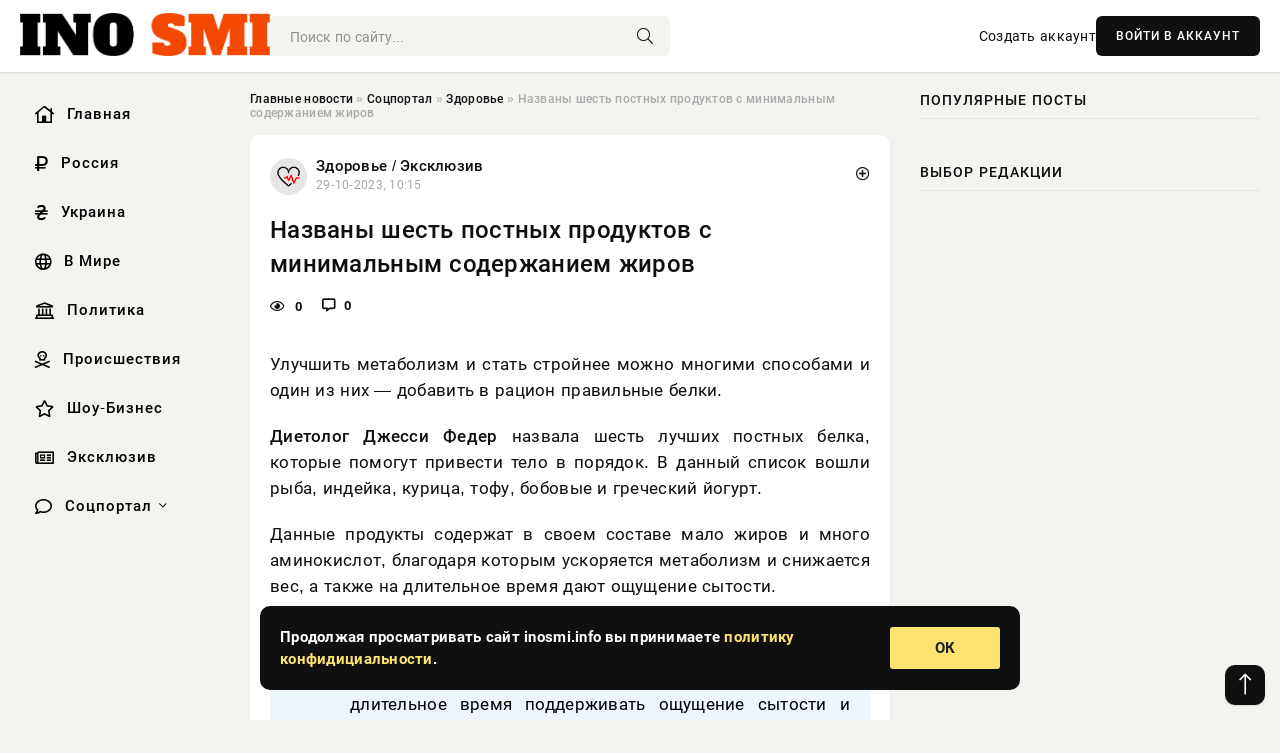

--- FILE ---
content_type: text/html; charset=utf-8
request_url: https://inosmi.info/social/zdorove/96738-nazvany-shest-postnyh-produktov-s-minimalnym-soderzhaniem-zhirov.html
body_size: 12579
content:
<!DOCTYPE html>
<html lang="ru">
   <head>
   <title>Названы шесть постных продуктов с минимальным содержанием жиров » Информационно-аналитический портал «INOSMI.INFO»</title>
<meta charset="utf-8">
<meta name="description" content="Улучшить метаболизм и стать стройнее можно многими способами и один из них — добавить в рацион правильные белки. Диетолог Джесси Федер назвала шесть лучших постных белка, которые помогут привести">
<meta name="keywords" content="Данные, стать, стройнее, можно, многими, способами, добавить, рацион, правильные, белки, Диетолог, Джесси, Федер, назвала, шесть, метаболизм, лучших, белка, которые, помогут, молоко, йогурт, Данные">
<link rel="canonical" href="https://inosmi.info/social/zdorove/96738-nazvany-shest-postnyh-produktov-s-minimalnym-soderzhaniem-zhirov.html">
<link rel="alternate" type="application/rss+xml" title="Информационно-аналитический портал «INOSMI.INFO» RSS" href="https://inosmi.info/rss.xml">
<link rel="preconnect" href="https://inosmi.info/" fetchpriority="high">
<meta property="twitter:card" content="summary">
<meta property="twitter:title" content="Названы шесть постных продуктов с минимальным содержанием жиров » Информационно-аналитический портал «INOSMI.INFO»">
<meta property="twitter:url" content="https://inosmi.info/social/zdorove/96738-nazvany-shest-postnyh-produktov-s-minimalnym-soderzhaniem-zhirov.html">
<meta property="twitter:description" content="Улучшить метаболизм и стать стройнее можно многими способами и один из них — добавить в рацион правильные белки. Диетолог Джесси Федер назвала шесть лучших постных белка, которые помогут привести тело в порядок. В данный список вошли рыба, индейка, курица, тофу, бобовые и греческий йогурт. Данные">
<meta property="og:type" content="article">
<meta property="og:site_name" content="Информационно-аналитический портал «INOSMI.INFO»">
<meta property="og:title" content="Названы шесть постных продуктов с минимальным содержанием жиров » Информационно-аналитический портал «INOSMI.INFO»">
<meta property="og:url" content="https://inosmi.info/social/zdorove/96738-nazvany-shest-postnyh-produktov-s-minimalnym-soderzhaniem-zhirov.html">
<meta property="og:description" content="Улучшить метаболизм и стать стройнее можно многими способами и один из них — добавить в рацион правильные белки. Диетолог Джесси Федер назвала шесть лучших постных белка, которые помогут привести тело в порядок. В данный список вошли рыба, индейка, курица, тофу, бобовые и греческий йогурт. Данные">

<script src="/engine/classes/min/index.php?g=general&amp;v=9qr62"></script>
<script src="/engine/classes/min/index.php?f=engine/classes/js/jqueryui.js,engine/classes/js/dle_js.js&amp;v=9qr62" defer></script>
<script type="application/ld+json">{"@context":"https://schema.org","@graph":[{"@type":"NewsArticle","@context":"https://schema.org/","publisher":{"@type":"Organization","name":"Информационно аналитический портал «INOSMI.INFO»","logo":{"@type":"ImageObject","url":""}},"name":"Названы шесть постных продуктов с минимальным содержанием жиров","headline":"Названы шесть постных продуктов с минимальным содержанием жиров","mainEntityOfPage":{"@type":"WebPage","@id":"https://inosmi.info/social/zdorove/96738-nazvany-shest-postnyh-produktov-s-minimalnym-soderzhaniem-zhirov.html"},"datePublished":"2023-10-29T10:15:17+03:00","author":{"@type":"Person","name":"Ирэн Орлонская","url":"https://inosmi.info/user/%D0%98%D1%80%D1%8D%D0%BD+%D0%9E%D1%80%D0%BB%D0%BE%D0%BD%D1%81%D0%BA%D0%B0%D1%8F/"},"description":"Улучшить метаболизм и стать стройнее можно многими способами и один из них — добавить в рацион правильные белки. Диетолог Джесси Федер назвала шесть лучших постных белка, которые помогут привести тело в порядок. В данный список вошли рыба, индейка, курица, тофу, бобовые и греческий йогурт. Данные"},{"@type":"BreadcrumbList","@context":"https://schema.org/","itemListElement":[{"@type":"ListItem","position":1,"item":{"@id":"https://inosmi.info/","name":"Главные новости"}},{"@type":"ListItem","position":2,"item":{"@id":"https://inosmi.info/social/","name":"Соцпортал"}},{"@type":"ListItem","position":3,"item":{"@id":"https://inosmi.info/social/zdorove/","name":"Здоровье"}},{"@type":"ListItem","position":4,"item":{"@id":"https://inosmi.info/social/zdorove/96738-nazvany-shest-postnyh-produktov-s-minimalnym-soderzhaniem-zhirov.html","name":"Названы шесть постных продуктов с минимальным содержанием жиров"}}]}]}</script> 
      <meta name="viewport" content="width=device-width, initial-scale=1.0" />
      <meta name="msapplication-TileColor" content="#e6e6e6">   
      <meta name="theme-color" content="#101010"> 
      <link rel="preload" href="/templates/Default/css/common.css" as="style">
      <link rel="preload" href="/templates/Default/css/styles.css" as="style">
      <link rel="preload" href="/templates/Default/css/engine.css" as="style">
      <link rel="preload" href="/templates/Default/css/fontawesome.css" as="style">
      <link rel="preload" href="/templates/Default/webfonts/manrope-400.woff2" as="font" type="font/woff2" crossorigin>
      <link rel="preload" href="/templates/Default/webfonts/manrope-600.woff2" as="font" type="font/woff2" crossorigin>
      <link rel="preload" href="/templates/Default/webfonts/manrope-700.woff2" as="font" type="font/woff2" crossorigin>
      <link rel="preload" href="/templates/Default/webfonts/fa-light-300.woff2" as="font" type="font/woff2" crossorigin>
      <link href="/templates/Default/css/common.css" type="text/css" rel="stylesheet" />
      <link href="/templates/Default/css/styles.css" type="text/css" rel="stylesheet" />
      <link href="/templates/Default/css/engine.css" type="text/css" rel="stylesheet" /> 
      <link href="/templates/Default/css/fontawesome.css" type="text/css" rel="stylesheet" />
      <link rel="apple-touch-icon" sizes="256x256" href="/templates/Default/favicons/256x256.png">
      <link rel="apple-touch-icon" sizes="192x192" href="/templates/Default/favicons/192x192.png">
      <link rel="apple-touch-icon" sizes="180x180" href="/templates/Default/favicons/180x180.png">
      <link rel="apple-touch-icon" sizes="167x167" href="/templates/Default/favicons/167x167.png">
      <link rel="apple-touch-icon" sizes="152x152" href="/templates/Default/favicons/152x152.png">
      <link rel="apple-touch-icon" sizes="120x120" href="/templates/Default/favicons/120x120.png">
      <link rel="icon" type="image/png" href="/templates/Default/favicons/favicon.png">
      	<!-- Yandex.RTB -->
	<script>window.yaContextCb=window.yaContextCb||[]</script>
	<script src="https://yandex.ru/ads/system/context.js" async></script>
   </head>
   <body>
      <div class="wrapper">
         <div class="wrapper-container wrapper-main">

            <header class="header d-flex ai-center vw100">
               <a href="/" class="logo" title="Информационно-аналитический портал «INOSMI.INFO»"><img src="/templates/Default/dleimages/logo.png" alt="Информационно-аналитический портал «INOSMI.INFO»"></a>
               <div class="header__search search-block flex-grow-1">
                  <form id="quicksearch" method="post">
                     <input type="hidden" name="do" value="search">
                     <input type="hidden" name="subaction" value="search">
                     <input class="search-block__input" id="story" name="story" placeholder="Поиск по сайту..." type="text" autocomplete="off">
                     <button class="search-block__btn" type="submit"><span class="fal fa-search"></span></button>
                  </form>
               </div>
               

               
               <a href="/?do=register" class="header__link">Создать аккаунт</a>
               <button class="header__btn-login js-show-login">ВОЙТИ В АККАУНТ</button>
               

               <button class="header__btn-menu d-none js-show-mobile-menu"><span class="fal fa-bars"></span></button>
            </header>

            <div class="content">
               <div class="cols">

                  <!-- MENU START -->
                  <aside class="col-side">
                     <ul class="side-nav js-this-in-mobile-menu">
                        <li><a href="/"><i class="far fa-home-lg"></i> Главная</a></li>
                        <li><a href="/russia/"><i class="far fa-ruble-sign"></i> Россия</a></li>
                        <li><a href="/ukraine/"><i class="far fa-hryvnia"></i> Украина</a></li>
                        <li><a href="/world/"><i class="far fa-globe"></i> В Мире</a></li>
                        <li><a href="/policy/"><i class="far fa-landmark"></i> Политика</a></li>
                        <li><a href="/incidents/"><i class="far fa-skull-crossbones"></i> Происшествия</a></li>
                        <li><a href="/show-business/"><i class="far fa-star"></i> Шоу-Бизнес</a></li>
                        <li><a href="/exclusive/"><i class="far fa-newspaper"></i> Эксклюзив</a></li>
                        <li class="submenu"><a href="/social/"><i class="far fa-comment"></i> Соцпортал</a>
                           <ul class="nav__list side-nav" style="position: unset !important">
                              <li class="nav__list-hidden"><a href="/social/goroskop/"><i class="far fa-planet-ringed"></i> Гороскопы</a></li>
                              <li class="nav__list-hidden"><a href="/social/primeti/"><i class="far fa-map-signs"></i> Приметы</a></li>
                              <li class="nav__list-hidden"><a href="/social/ezoterika/"><i class="far fa-sparkles"></i> Эзотерика</a></li>
                              <li class="nav__list-hidden"><a href="/social/prazdniki/"><i class="far fa-gift"></i> Праздники</a></li>
                              <li class="nav__list-hidden"><a href="/social/zdorove/"><i class="far fa-heart"></i> Здоровье</a></li>
                              <li class="nav__list-hidden"><a href="/social/psihologiya/"><i class="far fa-head-side-brain"></i> Психология</a></li>
                              <li class="nav__list-hidden"><a href="/social/dlya-zhenshchin/"><i class="far fa-venus-double"></i> Для женщин</a></li>
                              <li class="nav__list-hidden"><a href="/social/sad-ogorod/"><i class="far fa-seedling"></i> Сад-огород</a></li>
                           </ul>
                        </li>
                     </ul>
                  </aside>
                  <!-- MENU END -->
                  
                  <main class="col-main">
                    
                         
                        <div class="speedbar"><div class="over"><a href="https://inosmi.info/">Главные новости</a>  »  <a href="https://inosmi.info/social/">Соцпортал</a>  »  <a href="https://inosmi.info/social/zdorove/">Здоровье</a>  »  Названы шесть постных продуктов с минимальным содержанием жиров</div></div>
                        

                     <div class="content-block d-grid" id="content-block">
                        

                        
                        <div class="short">
	<div class="info-block">
	   <div class="info-body">
		  <a href="https://inosmi.info/social/zdorove/" class="info-img" title="Здоровье  /  Эксклюзив"><img src="/uploads/icons/zdorove.png" alt="Здоровье  /  Эксклюзив"></a>
		  <div class="info-title"><a href="https://inosmi.info/social/zdorove/" class="author_name">Здоровье  /  Эксклюзив</a></div>
		  <div class="info-meta">
			 <time datetime="29-10-2023, 10:15" class="ago" title="29-10-2023, 10:15">29-10-2023, 10:15</time>
			 
		  </div>
	   </div>
        <div class="dosuga-post-head-mark">    
            <a href="#" class="js-show-login" title="Сохранить"><i class="far fa-plus-circle"></i></a>
                    
		</div> 
	</div>
	<div class="yz_short_body">
	   <h1 class="dn-short-t">Названы шесть постных продуктов с минимальным содержанием жиров</h1>
	   <div class="content_top_met">
	   	  <div class="f_eye"><i class="far fa-eye"></i> 0</div>
		  <a id="dle-comm-link" href="#comment">
			 <div class="f_link"><i class="far fa-comment-alt"></i> 0</div>
		  </a>
		  <div class="f_info">
		  </div>
	   </div>
	   <div class="page__text full-text clearfix">
	   	  <div style="margin-bottom: 20px">
		 	 
		  </div>
		  <p class="text1"></p><p style="text-align:justify;">Улучшить метаболизм и стать стройнее можно многими способами и один из них — добавить в рацион правильные белки. <br></p><p style="text-align:justify;"><b>Диетолог Джесси Федер</b> назвала шесть лучших постных белка, которые помогут привести тело в порядок. В данный список вошли рыба, индейка, курица, тофу, бобовые и греческий йогурт. <br></p><p style="text-align:justify;">Данные продукты содержат в своем составе мало жиров и много аминокислот, благодаря которым ускоряется метаболизм и снижается вес, а также на длительное время дают ощущение сытости. <br></p><p class="quote" style="text-align:justify;">«Курица и рыба с белым мясом, а также грудка индейки содержат очень много белка и мало жиров. Это позволяет длительное время поддерживать ощущение сытости и контролировать потребление калорий. Также данные продукты помогут нарастить мышечную массу и будут поддерживать ее в тонусе», — пояснила диетолог Федер. <br></p><p style="text-align:justify;">Для улучшения обмена веществ, диетолог рекомендует употреблять греческий йогурт, который максимально полезен для ЖКТ. <br></p><p class="quote" style="text-align:justify;">«Греческий йогурт содержит мало жиров и лактозы, но полон белка и полезных для желудка пробиотиков. Йогурт дает ощущение сытости на длительное время, способен уменьшить воспалительный процесс, из-за чего ускоряется обмен веществ и человек начинает приобретать стройные формы», — пояснила специалист. <br></p><p style="text-align:justify;">Эксперт советует ежедневно употреблять на завтрак, обед или ужин  курицу, грудку индейки или рыбу, а вот греческий йогурт лучше употреблять с утра. К нему можно добавить свежие ягоды или же использовать вместо таких жирных продуктов, как сливки, сметана или молоко.</p>
		  <div style="margin-top: 20px">
		  	
		  </div>
	   </div>
	</div>
	<div class="page__tags d-flex">
	   
	</div>
	<div class="content_like">
	   <div class="df_like">
		  <a href="#" onclick="doRate('plus', '96738'); return false;" >
		  <i title="Мне нравится" class="far fa-thumbs-up"></i> <span><span data-likes-id="96738">0</span></span>
		  </a>
	   </div>
	   <div class="df_dlike">
		  <a href="#" onclick="doRate('minus', '96738'); return false;" >
		  <i title="Мне не нравится" class="far fa-thumbs-down"></i> <span><span data-dislikes-id="96738">0</span></span>
		  </a>
	   </div>
	</div>
	<div class="content_footer">
	   <script src="https://yastatic.net/share2/share.js"></script>
	   <div class="ya-share2" data-curtain data-shape="round" data-color-scheme="whiteblack" data-services="vkontakte,odnoklassniki,telegram,whatsapp"></div>
	   <div class="f_info">
		  <a href="javascript:AddComplaint('96738', 'news')"> 
		  <div class="more_jaloba">
			 <svg fill="none" width="15" height="15" stroke="currentColor" stroke-width="1.5" viewBox="0 0 24 24" xmlns="http://www.w3.org/2000/svg" aria-hidden="true">
				<path stroke-linecap="round" stroke-linejoin="round" d="M12 9v3.75m9-.75a9 9 0 11-18 0 9 9 0 0118 0zm-9 3.75h.008v.008H12v-.008z"></path>
			 </svg>
			 ЖАЛОБА
		  </div>
		  </a>
	   </div>
	</div>
 </div>
 <div class="page__comments sect__header">
	<div class="page__comments-header">
		<div class="page__comments-title">0 комментариев</div>
		<div class="page__comments-info">
			<span class="fal fa-exclamation-circle"></span>
			Обсудим?
		</div>
	
	</div>
	<!--dleaddcomments-->
	<!--dlecomments-->
 </div>
 <section class="sect">
	<div class="sect__header sect__title" style="font-weight: 500; font-size: 24px;">Смотрите также:</div>
	<div class="sect__content d-grid">
	   <div class="popular grid-item">
   <div class="popular__img img-responsive">
      <img loading="lazy" src="https://rsute.ru/wp-content/uploads/2023/08/srnepv0ihn8.jpg" alt="7 продуктов, реально помогающих худеть без диеты">
      <div class="item__category pi-center"><img src="/uploads/icons/zdorove.png"></div> 
   </div>
   <div class="meta_block">
      <div class="meta_block_cat">Для женщин</div>
      <time class="meta_block_date" datetime="14-08-2023, 15:00">14-08-2023, 15:00</time>   
   </div>
   <div class="popular__desc">
      <a class="popular__title expand-link" href="https://inosmi.info/social/dlya-zhenshchin/77373-7-produktov-realno-pomogajuschih-hudet-bez-diety.html">7 продуктов, реально помогающих худеть без диеты</a>
   </div>
 </div><div class="popular grid-item">
   <div class="popular__img img-responsive">
      <img loading="lazy" src="/templates/Default/dleimages/no_image.jpg" alt="Диетолог рассказала, как быстро похудеть женщинам старше 50 лет">
      <div class="item__category pi-center"><img src="/uploads/icons/zdorove.png"></div> 
   </div>
   <div class="meta_block">
      <div class="meta_block_cat">Эксклюзив</div>
      <time class="meta_block_date" datetime="10-08-2023, 14:31">10-08-2023, 14:31</time>   
   </div>
   <div class="popular__desc">
      <a class="popular__title expand-link" href="https://inosmi.info/exclusive/75862-dietolog-rasskazala-kak-bystro-pohudet-zhenschinam-starshe-50-let.html">Диетолог рассказала, как быстро похудеть женщинам старше 50 лет</a>
   </div>
 </div><div class="popular grid-item">
   <div class="popular__img img-responsive">
      <img loading="lazy" src="/templates/Default/dleimages/no_image.jpg" alt="Диетолог Мария Меньшикова назвала ТОП-5 самых вредных продуктов">
      <div class="item__category pi-center"><img src="/uploads/icons/zdorove.png"></div> 
   </div>
   <div class="meta_block">
      <div class="meta_block_cat">Здоровье  /  Эксклюзив</div>
      <time class="meta_block_date" datetime="26-08-2023, 10:35">26-08-2023, 10:35</time>   
   </div>
   <div class="popular__desc">
      <a class="popular__title expand-link" href="https://inosmi.info/social/zdorove/80991-dietolog-marija-menshikova-nazvala-top-5-samyh-vrednyh-produktov.html">Диетолог Мария Меньшикова назвала ТОП-5 самых вредных продуктов</a>
   </div>
 </div><div class="popular grid-item">
   <div class="popular__img img-responsive">
      <img loading="lazy" src="/uploads/posts/2023-08/1691623742-1kakie-pjat-produktov-budut-sposobstvovat-pohudeniju-v-nochnoe-vremja-sutok-347ab84.jpg" alt="Какие пять продуктов будут способствовать похудению в ночное время суток">
      <div class="item__category pi-center"><img src="/uploads/icons/zdorove.png"></div> 
   </div>
   <div class="meta_block">
      <div class="meta_block_cat">Эксклюзив</div>
      <time class="meta_block_date" datetime="10-08-2023, 02:29">10-08-2023, 02:29</time>   
   </div>
   <div class="popular__desc">
      <a class="popular__title expand-link" href="https://inosmi.info/exclusive/66343-kakie-pjat-produktov-budut-sposobstvovat-pohudeniju-v-nochnoe-vremja-sutok.html">Какие пять продуктов будут способствовать похудению в ночное время суток</a>
   </div>
 </div><div class="popular grid-item">
   <div class="popular__img img-responsive">
      <img loading="lazy" src="/uploads/posts/2023-10/1697634905-1skrinshot-18-10-2023-160913.jpg" alt="Врач Круглова предупредила, что шаурма помогает набрать мышечную массу">
      <div class="item__category pi-center"><img src="/uploads/icons/zdorove.png"></div> 
   </div>
   <div class="meta_block">
      <div class="meta_block_cat">Эксклюзив</div>
      <time class="meta_block_date" datetime="18-10-2023, 16:15">18-10-2023, 16:15</time>   
   </div>
   <div class="popular__desc">
      <a class="popular__title expand-link" href="https://inosmi.info/exclusive/94949-vrach-kruglova-predupredila-chto-shaurma-pomogaet-nabrat-myshechnuju-massu.html">Врач Круглова предупредила, что шаурма помогает набрать мышечную массу</a>
   </div>
 </div><div class="popular grid-item">
   <div class="popular__img img-responsive">
      <img loading="lazy" src="https://www.1rre.ru/wp-content/uploads/2023/03/gollivudskaya-dieta-na-ukolah-dlya-diabetikov.jpg" alt="Четко и не более: эксперты напомнили, сколько белка должен содержать один прием пищи">
      <div class="item__category pi-center"><img src="/uploads/icons/zdorove.png"></div> 
   </div>
   <div class="meta_block">
      <div class="meta_block_cat">Медицина и Здоровье</div>
      <time class="meta_block_date" datetime="15-10-2023, 11:30">15-10-2023, 11:30</time>   
   </div>
   <div class="popular__desc">
      <a class="popular__title expand-link" href="https://inosmi.info/medicina-i-zdorovie/94158-chetko-i-ne-bolee-jeksperty-napomnili-skolko-belka-dolzhen-soderzhat-odin-priem-pischi.html">Четко и не более: эксперты напомнили, сколько белка должен содержать один прием пищи</a>
   </div>
 </div><div class="popular grid-item">
   <div class="popular__img img-responsive">
      <img loading="lazy" src="/templates/Default/dleimages/no_image.jpg" alt="Диетолог Силина: чтобы продлить молодость, нельзя есть майонез, колбасу и мороженое">
      <div class="item__category pi-center"><img src="/uploads/icons/zdorove.png"></div> 
   </div>
   <div class="meta_block">
      <div class="meta_block_cat">Здоровье  /  Эксклюзив</div>
      <time class="meta_block_date" datetime="26-08-2023, 10:35">26-08-2023, 10:35</time>   
   </div>
   <div class="popular__desc">
      <a class="popular__title expand-link" href="https://inosmi.info/social/zdorove/80992-dietolog-silina-chtoby-prodlit-molodost-nelzja-est-majonez-kolbasu-i-morozhenoe.html">Диетолог Силина: чтобы продлить молодость, нельзя есть майонез, колбасу и мороженое</a>
   </div>
 </div><div class="popular grid-item">
   <div class="popular__img img-responsive">
      <img loading="lazy" src="https://wordyou.ru/wp-content/uploads/2023/08/prod0-650x390.jpg" alt="Какие продукты добавить в рацион, чтобы быстрее похудеть">
      <div class="item__category pi-center"><img src="/uploads/icons/zdorove.png"></div> 
   </div>
   <div class="meta_block">
      <div class="meta_block_cat">Соцпортал</div>
      <time class="meta_block_date" datetime="15-08-2023, 05:30">15-08-2023, 05:30</time>   
   </div>
   <div class="popular__desc">
      <a class="popular__title expand-link" href="https://inosmi.info/social/77526-kakie-produkty-dobavit-v-racion-chtoby-bystree-pohudet.html">Какие продукты добавить в рацион, чтобы быстрее похудеть</a>
   </div>
 </div><div class="popular grid-item">
   <div class="popular__img img-responsive">
      <img loading="lazy" src="/templates/Default/dleimages/no_image.jpg" alt="Диетолог Зубарева: Богатые триптофаном продукты помогут избавиться от осенней хандры">
      <div class="item__category pi-center"><img src="/uploads/icons/zdorove.png"></div> 
   </div>
   <div class="meta_block">
      <div class="meta_block_cat">Эксклюзив</div>
      <time class="meta_block_date" datetime="20-10-2023, 19:35">20-10-2023, 19:35</time>   
   </div>
   <div class="popular__desc">
      <a class="popular__title expand-link" href="https://inosmi.info/exclusive/95432-dietolog-zubareva-bogatye-triptofanom-produkty-pomogut-izbavitsja-ot-osennej-handry.html">Диетолог Зубарева: Богатые триптофаном продукты помогут избавиться от осенней хандры</a>
   </div>
 </div><div class="popular grid-item">
   <div class="popular__img img-responsive">
      <img loading="lazy" src="/uploads/posts/2023-09/1695480616-111-59-10.jpg" alt="Врач-диетолог Соломатина назвала главные продукты для здоровья людей после 50 лет">
      <div class="item__category pi-center"><img src="/uploads/icons/zdorove.png"></div> 
   </div>
   <div class="meta_block">
      <div class="meta_block_cat">Эксклюзив</div>
      <time class="meta_block_date" datetime="23-09-2023, 17:50">23-09-2023, 17:50</time>   
   </div>
   <div class="popular__desc">
      <a class="popular__title expand-link" href="https://inosmi.info/exclusive/88852-vrach-dietolog-solomatina-nazvala-glavnye-produkty-dlja-zdorovja-ljudej-posle-50-let.html">Врач-диетолог Соломатина назвала главные продукты для здоровья людей после 50 лет</a>
   </div>
 </div><div class="popular grid-item">
   <div class="popular__img img-responsive">
      <img loading="lazy" src="/uploads/posts/2023-10/thumbs/1696243809-1pxhere.jpg" alt="Диетолог Маргарита Королева рекомендует сочетание мяса и овощей для ускорения обмен веществ">
      <div class="item__category pi-center"><img src="/uploads/icons/zdorove.png"></div> 
   </div>
   <div class="meta_block">
      <div class="meta_block_cat">Эксклюзив</div>
      <time class="meta_block_date" datetime="2-10-2023, 13:50">2-10-2023, 13:50</time>   
   </div>
   <div class="popular__desc">
      <a class="popular__title expand-link" href="https://inosmi.info/exclusive/91197-dietolog-margarita-koroleva-rekomenduet-sochetanie-mjasa-i-ovoschej-dlja-uskorenija-obmen-veschestv.html">Диетолог Маргарита Королева рекомендует сочетание мяса и овощей для ускорения обмен веществ</a>
   </div>
 </div><div class="popular grid-item">
   <div class="popular__img img-responsive">
      <img loading="lazy" src="/uploads/posts/2023-08/thumbs/1693033505-16949.jpg" alt="Диетолог РФ Силина: чтобы продлить молодость, нужно меньше есть майонез и колбасу">
      <div class="item__category pi-center"><img src="/uploads/icons/zdorove.png"></div> 
   </div>
   <div class="meta_block">
      <div class="meta_block_cat">Эксклюзив</div>
      <time class="meta_block_date" datetime="26-08-2023, 10:05">26-08-2023, 10:05</time>   
   </div>
   <div class="popular__desc">
      <a class="popular__title expand-link" href="https://inosmi.info/exclusive/80982-dietolog-rf-silina-chtoby-prodlit-molodost-nuzhno-menshe-est-majonez-i-kolbasu.html">Диетолог РФ Силина: чтобы продлить молодость, нужно меньше есть майонез и колбасу</a>
   </div>
 </div>
	</div>
 </section>

                        

                     </div>
                  </main>

                  <aside class="col-side">

                     <div class="side-block">
                        <div class="side-block__title">Популярные посты</div>
                        <div class="side-block__content">
                                                   
                        </div>
                     </div>
                     <div class="side-block">
                        <div class="side-block__title">Выбор редакции</div>
                        <div class="side-block__content">
                          
                        </div>
                     </div>

                     <!--2fc434fd--><!--2fc434fd--><!--20035c7d--><!--20035c7d-->

                     <div class="side-block side-block--sticky hm">
                        
                     </div>

                  </aside>

               </div>
               <!-- END COLS -->
            </div>

         <!-- FOOTER START -->
         <footer class="footer d-flex ai-center vw100">
            <div class="footer__copyright">
               <a href="/o-proekte.html" rel="nofollow">О проекте</a>
               <a href="/redakcija.html" rel="nofollow">Редакция</a>
               <a href="/politika-konfidencialnosti.html" rel="nofollow">Политика конфиденциальности</a>
               <a href="/kontakty.html" rel="nofollow">Реклама</a> 
               <a href="/kontakty.html" rel="nofollow">Контакты</a>
            </div>
            <div class="footer__text icon-at-left" style="line-height: 20px;">
               Использование любых материалов, размещённых на сайте, разрешается при условии активной ссылки на наш сайт.
               При копировании материалов для интернет-изданий – обязательна прямая открытая для поисковых систем гиперссылка. Ссылка должна быть размещена в независимости от полного либо частичного использования материалов. Гиперссылка (для интернет- изданий) – должна быть размещена в подзаголовке или в первом абзаце материала.
               Все материалы, содержащиеся на веб-сайте inosmi.info, защищены законом об авторском праве. Фотографии и прочие материалы являются собственностью их авторов и представлены исключительно для некоммерческого использования и ознакомления , если не указано иное. Несанкционированное использование таких материалов может нарушать закон об авторском праве, торговой марке и другие законы.

               <div style="margin-top: 20px;">
                  <p>
                     <span style="font-size:12px">* В России признаны иноагентами: Киселёв Евгений Алекссевич, WWF, Белый Руслан Викторович, Анатолий Белый (Вайсман), Касьянов Михаил Михайлович, Бер Илья Леонидович, Троянова Яна Александровна, Галкин Максим Александрович, Макаревич Андрей Вадимович, Шац Михаил Григорьевич, Гордон Дмитрий Ильич, Лазарева Татьяна Юрьевна, Чичваркин Евгений Александрович, Ходорковский Михаил Борисович, Каспаров Гарри Кимович, Моргенштерн Алишер Тагирович (Алишер Валеев), Невзоров Александр Глебович, Венедиктов Алексей Алексеевич, Дудь Юрий Александрович, Фейгин Марк Захарович, Киселев Евгений Алексеевич, Шендерович Виктор Анатольевич, Гребенщиков Борис Борисович, Максакова-Игенбергс Мария Петровна, Слепаков Семен Сергеевич, Покровский Максим Сергеевич, Варламов Илья Александрович, Рамазанова Земфира Талгатовна, Прусикин Илья Владимирович, Смольянинов Артур Сергеевич, Федоров Мирон Янович (Oxxxymiron), Алексеев Иван Александрович (Noize MC), Дремин Иван Тимофеевич (Face), Гырдымова Елизавета Андреевна (Монеточка), Игорь(Егор) Михайлович Бортник (Лёва Би-2).</span>
                  </p>
                  <br />
                  <p>
                     <span style="font-size:12px">* Экстремисты и террористы, запрещенные в РФ:&nbsp;Meta (Facebook и Instagram),&nbsp;</span>Русский добровольческий корпус (РДК),&nbsp;<span style="font-size:12px">Правый сектор, Украинская повстанческая армия (УПА), ИГИЛ, полк Азов, Джебхат ан-Нусра, Национал-Большевистская партия (НБП), Аль-Каида, УНА-УНСО, Талибан, Меджлис крымско-татарского народа, Свидетели Иеговы, Мизантропик Дивижн, Братство, Артподготовка, Тризуб им. Степана Бандеры, НСО, Славянский союз, Формат-18, Хизб ут-Тахрир, Исламская партия Туркестана, Хайят Тахрир аш-Шам, Таухид валь-Джихад, АУЕ, Братья мусульмане, Колумбайн, Навальный, К. Буданов.</span>
                  </p>
                  <br />
                  <p>
                     <span style="font-size:12px">* СМИ — иностранные агенты: Телеканал «Дождь», Медуза, Голос Америки, Idel. Реалии, Кавказ. Реалии, Крым. Реалии, ТК&nbsp;Настоящее Время, The Insider,&nbsp;</span>Deutsche&nbsp;Welle,&nbsp;<span style="font-size:12px">Проект, Azatliq Radiosi, «Радио Свободная Европа/Радио Свобода» (PCE/PC), Сибирь. Реалии, Фактограф, Север. Реалии, MEDIUM-ORIENT, Bellingcat, Пономарев Л. А., Савицкая Л.А., Маркелов С.Е., Камалягин Д.Н., Апахончич Д.А.,&nbsp;Толоконникова Н.А., Гельман М.А., Шендерович В.А., Верзилов П.Ю., Баданин Р.С., Гордон.</span>
                  </p>
                  <br />
                  <p>
                     <span style="font-size:12px">* Организации — иностранные агенты: Альянс Врачей, Агора, Голос, Гражданское содействие, Династия (фонд), За&nbsp;права человека, Комитет против пыток, Левада-Центр, Мемориал, Молодая Карелия, Московская школа гражданского просвещения, Пермь-36, Ракурс, Русь Сидящая, Сахаровский центр, Сибирский экологический центр, ИАЦ Сова, Союз комитетов солдатских матерей России, Фонд борьбы с&nbsp;коррупцией (ФБК), Фонд защиты гласности, Фонд свободы информации, Центр «Насилию.нет», Центр защиты прав СМИ, Transparency International.</span>
                  </p>
               </div>

               <p class="copyright mb-0" style="margin-top: 20px;">Copyright &copy; 2025, Информационно-аналитический портал «INOSMI.INFO». Все права защищены.</p>
               <div class="adult_foot">18+</div>
            </div>
         </footer>
         <!-- FOOTER END -->

         </div>
         <!-- END WRAPPER-MAIN -->
      </div>
      <!-- END WRAPPER -->
      
      <script>
<!--
var dle_root       = '/';
var dle_admin      = '';
var dle_login_hash = '48ded4d5bf31078fbc523a58a49bc6f768cb5293';
var dle_group      = 5;
var dle_link_type  = 1;
var dle_skin       = 'Default';
var dle_wysiwyg    = 0;
var dle_min_search = '4';
var dle_act_lang   = ["Подтвердить", "Отмена", "Вставить", "Отмена", "Сохранить", "Удалить", "Загрузка. Пожалуйста, подождите..."];
var menu_short     = 'Быстрое редактирование';
var menu_full      = 'Полное редактирование';
var menu_profile   = 'Просмотр профиля';
var menu_send      = 'Отправить сообщение';
var menu_uedit     = 'Админцентр';
var dle_info       = 'Информация';
var dle_confirm    = 'Подтверждение';
var dle_prompt     = 'Ввод информации';
var dle_req_field  = ["Заполните поле с именем", "Заполните поле с сообщением", "Заполните поле с темой сообщения"];
var dle_del_agree  = 'Вы действительно хотите удалить? Данное действие невозможно будет отменить';
var dle_spam_agree = 'Вы действительно хотите отметить пользователя как спамера? Это приведёт к удалению всех его комментариев';
var dle_c_title    = 'Отправка жалобы';
var dle_complaint  = 'Укажите текст Вашей жалобы для администрации:';
var dle_mail       = 'Ваш e-mail:';
var dle_big_text   = 'Выделен слишком большой участок текста.';
var dle_orfo_title = 'Укажите комментарий для администрации к найденной ошибке на странице:';
var dle_p_send     = 'Отправить';
var dle_p_send_ok  = 'Уведомление успешно отправлено';
var dle_save_ok    = 'Изменения успешно сохранены. Обновить страницу?';
var dle_reply_title= 'Ответ на комментарий';
var dle_tree_comm  = '0';
var dle_del_news   = 'Удалить статью';
var dle_sub_agree  = 'Вы действительно хотите подписаться на комментарии к данной публикации?';
var dle_unsub_agree  = 'Вы действительно хотите отписаться от комментариев к данной публикации?';
var dle_captcha_type  = '0';
var dle_share_interesting  = ["Поделиться ссылкой на выделенный текст", "Twitter", "Facebook", "Вконтакте", "Прямая ссылка:", "Нажмите правой клавишей мыши и выберите «Копировать ссылку»"];
var DLEPlayerLang     = {prev: 'Предыдущий',next: 'Следующий',play: 'Воспроизвести',pause: 'Пауза',mute: 'Выключить звук', unmute: 'Включить звук', settings: 'Настройки', enterFullscreen: 'На полный экран', exitFullscreen: 'Выключить полноэкранный режим', speed: 'Скорость', normal: 'Обычная', quality: 'Качество', pip: 'Режим PiP'};
var DLEGalleryLang    = {CLOSE: 'Закрыть (Esc)', NEXT: 'Следующее изображение', PREV: 'Предыдущее изображение', ERROR: 'Внимание! Обнаружена ошибка', IMAGE_ERROR: 'Не удалось загрузить изображение', TOGGLE_SLIDESHOW: 'Просмотр слайдшоу',TOGGLE_FULLSCREEN: 'Полноэкранный режим', TOGGLE_THUMBS: 'Включить / Выключить уменьшенные копии', ITERATEZOOM: 'Увеличить / Уменьшить', DOWNLOAD: 'Скачать изображение' };
var DLEGalleryMode    = 1;
var DLELazyMode       = 0;
var allow_dle_delete_news   = false;

jQuery(function($){
					setTimeout(function() {
						$.get(dle_root + "engine/ajax/controller.php?mod=adminfunction", { 'id': '96738', action: 'newsread', user_hash: dle_login_hash });
					}, 5000);
});
//-->
</script>
      

<div class="login login--not-logged d-none">
   <div class="login__header d-flex jc-space-between ai-center">
      <div class="login__title stretch-free-width ws-nowrap">Войти <a href="/?do=register">Регистрация</a></div>
      <div class="login__close"><span class="fal fa-times"></span></div>
   </div>
   <form method="post">
      <div class="login__content">
         <div class="login__row">
            <div class="login__caption">E-mail:</div>
            <div class="login__input"><input type="text" name="login_name" id="login_name" placeholder="Ваш e-mail"></div>
            <span class="fal fa-at"></span>
         </div>
         <div class="login__row">
            <div class="login__caption">Пароль: <a href="/?do=lostpassword">Забыли пароль?</a></div>
            <div class="login__input"><input type="password" name="login_password" id="login_password" placeholder="Ваш пароль"></div>
            <span class="fal fa-lock"></span>
         </div>
         <label class="login__row checkbox" for="login_not_save">
         <input type="checkbox" name="login_not_save" id="login_not_save" value="1">
         <span>Не запоминать меня</span>
         </label>
         <div class="login__row">
            <button onclick="submit();" type="submit" title="Вход">Войти на сайт</button>
            <input name="login" type="hidden" id="login" value="submit">
         </div>
      </div>
      <div class="login__social">
         <div class="login__social-caption">Или войти через</div>
         <div class="login__social-btns">
            <a href="" rel="nofollow" target="_blank"><img loading="lazy" src="/templates/Default/dleimages/vk.svg" alt></a>
            <a href="" rel="nofollow" target="_blank"><img loading="lazy" src="/templates/Default/dleimages/ok.svg" alt></a>
            <a href="" rel="nofollow" target="_blank"><img loading="lazy" src="/templates/Default/dleimages/mail.svg" alt></a>
            <a href="" rel="nofollow" target="_blank"><img loading="lazy" src="/templates/Default/dleimages/yandex.svg" alt></a>
         </div>
      </div>
   </form>
</div>

      <div id="scrolltop" style="display: block;"><span class="fal fa-long-arrow-up"></span></div>
      <div class="message-alert">
         <div class="message-alert-in">
            <div class="message-alert-desc">
               <div class="message-alert-text">Продолжая просматривать сайт inosmi.info вы принимаете <a href="/politika-konfidencialnosti.html">политику конфидициальности</a>.</div>
            </div>
            <div class="message-alert-btns">
               <div class="message-btn message-btn-yes">ОК</div>
            </div>
         </div>
      </div>

      <script src="/templates/Default/js/libs.js"></script>

      
      
      <!-- Yandex.Metrika counter -->
<script type="text/javascript" >
   (function(m,e,t,r,i,k,a){m[i]=m[i]||function(){(m[i].a=m[i].a||[]).push(arguments)};
   m[i].l=1*new Date();
   for (var j = 0; j < document.scripts.length; j++) {if (document.scripts[j].src === r) { return; }}
   k=e.createElement(t),a=e.getElementsByTagName(t)[0],k.async=1,k.src=r,a.parentNode.insertBefore(k,a)})
   (window, document, "script", "https://mc.yandex.ru/metrika/tag.js", "ym");

   ym(94306420, "init", {
        clickmap:true,
        trackLinks:true,
        accurateTrackBounce:true
   });
</script>
<noscript><div><img src="https://mc.yandex.ru/watch/94306420" style="position:absolute; left:-9999px;" alt="" /></div></noscript>
<!-- /Yandex.Metrika counter -->

   <script defer src="https://static.cloudflareinsights.com/beacon.min.js/vcd15cbe7772f49c399c6a5babf22c1241717689176015" integrity="sha512-ZpsOmlRQV6y907TI0dKBHq9Md29nnaEIPlkf84rnaERnq6zvWvPUqr2ft8M1aS28oN72PdrCzSjY4U6VaAw1EQ==" data-cf-beacon='{"version":"2024.11.0","token":"3d6bd424286a4aa883c2e3213020e2ef","r":1,"server_timing":{"name":{"cfCacheStatus":true,"cfEdge":true,"cfExtPri":true,"cfL4":true,"cfOrigin":true,"cfSpeedBrain":true},"location_startswith":null}}' crossorigin="anonymous"></script>
</body>
</html>